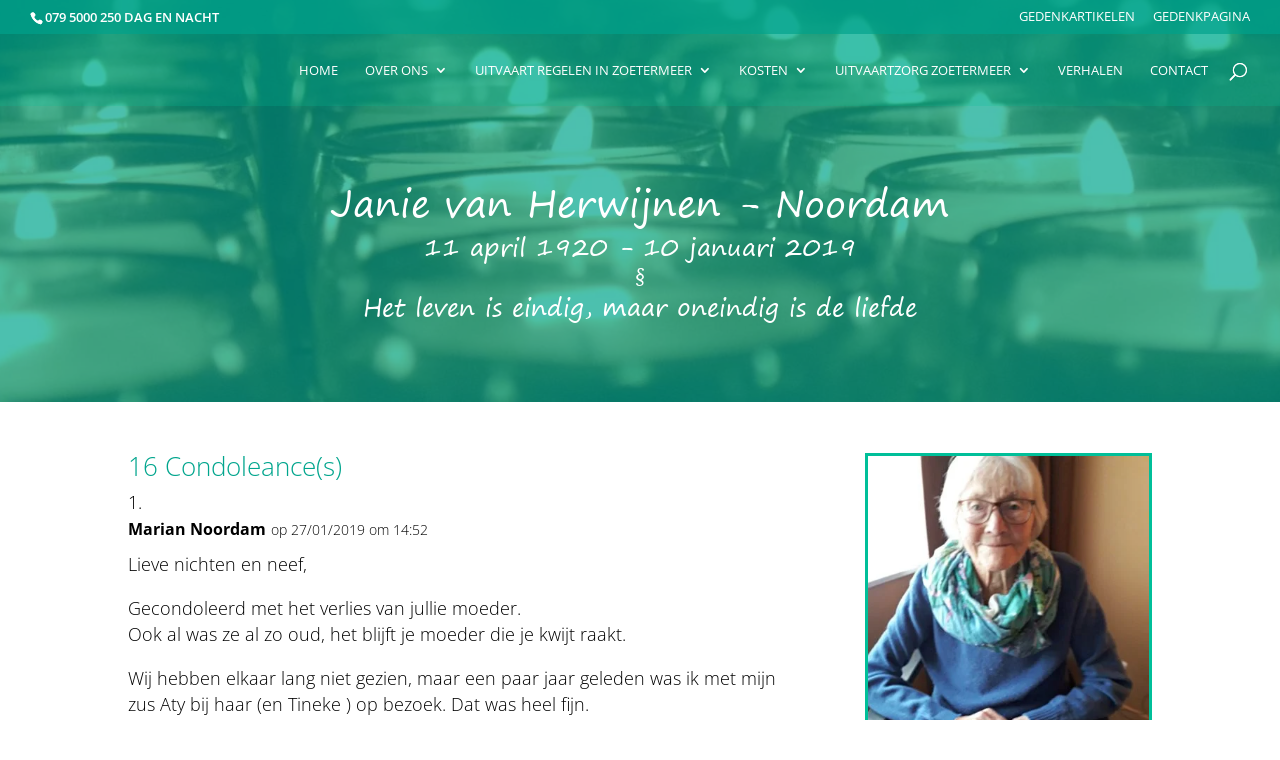

--- FILE ---
content_type: text/css
request_url: https://infinity-uitvaartzorg.nl/wp-content/uploads/useanyfont/uaf.css?ver=1764303864
body_size: -20
content:
				@font-face {
					font-family: 'segoe-print';
					src: url('/wp-content/uploads/useanyfont/160920085202Segoe-Print.woff') format('woff');
					  font-display: auto;
				}

				.segoe-print{font-family: 'segoe-print' !important;}

		